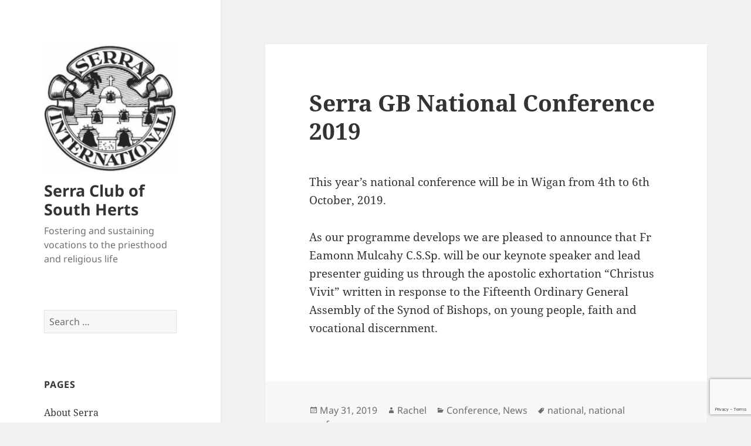

--- FILE ---
content_type: text/html; charset=utf-8
request_url: https://www.google.com/recaptcha/api2/anchor?ar=1&k=6LdalYIUAAAAAKPYGuYeMnBj6MhDXM-Rydi1-G2l&co=aHR0cHM6Ly93d3cuc2VycmFzb3V0aGhlcnRzLm9yZy51azo0NDM.&hl=en&v=PoyoqOPhxBO7pBk68S4YbpHZ&size=invisible&anchor-ms=20000&execute-ms=30000&cb=23mwulwzmrx2
body_size: 49729
content:
<!DOCTYPE HTML><html dir="ltr" lang="en"><head><meta http-equiv="Content-Type" content="text/html; charset=UTF-8">
<meta http-equiv="X-UA-Compatible" content="IE=edge">
<title>reCAPTCHA</title>
<style type="text/css">
/* cyrillic-ext */
@font-face {
  font-family: 'Roboto';
  font-style: normal;
  font-weight: 400;
  font-stretch: 100%;
  src: url(//fonts.gstatic.com/s/roboto/v48/KFO7CnqEu92Fr1ME7kSn66aGLdTylUAMa3GUBHMdazTgWw.woff2) format('woff2');
  unicode-range: U+0460-052F, U+1C80-1C8A, U+20B4, U+2DE0-2DFF, U+A640-A69F, U+FE2E-FE2F;
}
/* cyrillic */
@font-face {
  font-family: 'Roboto';
  font-style: normal;
  font-weight: 400;
  font-stretch: 100%;
  src: url(//fonts.gstatic.com/s/roboto/v48/KFO7CnqEu92Fr1ME7kSn66aGLdTylUAMa3iUBHMdazTgWw.woff2) format('woff2');
  unicode-range: U+0301, U+0400-045F, U+0490-0491, U+04B0-04B1, U+2116;
}
/* greek-ext */
@font-face {
  font-family: 'Roboto';
  font-style: normal;
  font-weight: 400;
  font-stretch: 100%;
  src: url(//fonts.gstatic.com/s/roboto/v48/KFO7CnqEu92Fr1ME7kSn66aGLdTylUAMa3CUBHMdazTgWw.woff2) format('woff2');
  unicode-range: U+1F00-1FFF;
}
/* greek */
@font-face {
  font-family: 'Roboto';
  font-style: normal;
  font-weight: 400;
  font-stretch: 100%;
  src: url(//fonts.gstatic.com/s/roboto/v48/KFO7CnqEu92Fr1ME7kSn66aGLdTylUAMa3-UBHMdazTgWw.woff2) format('woff2');
  unicode-range: U+0370-0377, U+037A-037F, U+0384-038A, U+038C, U+038E-03A1, U+03A3-03FF;
}
/* math */
@font-face {
  font-family: 'Roboto';
  font-style: normal;
  font-weight: 400;
  font-stretch: 100%;
  src: url(//fonts.gstatic.com/s/roboto/v48/KFO7CnqEu92Fr1ME7kSn66aGLdTylUAMawCUBHMdazTgWw.woff2) format('woff2');
  unicode-range: U+0302-0303, U+0305, U+0307-0308, U+0310, U+0312, U+0315, U+031A, U+0326-0327, U+032C, U+032F-0330, U+0332-0333, U+0338, U+033A, U+0346, U+034D, U+0391-03A1, U+03A3-03A9, U+03B1-03C9, U+03D1, U+03D5-03D6, U+03F0-03F1, U+03F4-03F5, U+2016-2017, U+2034-2038, U+203C, U+2040, U+2043, U+2047, U+2050, U+2057, U+205F, U+2070-2071, U+2074-208E, U+2090-209C, U+20D0-20DC, U+20E1, U+20E5-20EF, U+2100-2112, U+2114-2115, U+2117-2121, U+2123-214F, U+2190, U+2192, U+2194-21AE, U+21B0-21E5, U+21F1-21F2, U+21F4-2211, U+2213-2214, U+2216-22FF, U+2308-230B, U+2310, U+2319, U+231C-2321, U+2336-237A, U+237C, U+2395, U+239B-23B7, U+23D0, U+23DC-23E1, U+2474-2475, U+25AF, U+25B3, U+25B7, U+25BD, U+25C1, U+25CA, U+25CC, U+25FB, U+266D-266F, U+27C0-27FF, U+2900-2AFF, U+2B0E-2B11, U+2B30-2B4C, U+2BFE, U+3030, U+FF5B, U+FF5D, U+1D400-1D7FF, U+1EE00-1EEFF;
}
/* symbols */
@font-face {
  font-family: 'Roboto';
  font-style: normal;
  font-weight: 400;
  font-stretch: 100%;
  src: url(//fonts.gstatic.com/s/roboto/v48/KFO7CnqEu92Fr1ME7kSn66aGLdTylUAMaxKUBHMdazTgWw.woff2) format('woff2');
  unicode-range: U+0001-000C, U+000E-001F, U+007F-009F, U+20DD-20E0, U+20E2-20E4, U+2150-218F, U+2190, U+2192, U+2194-2199, U+21AF, U+21E6-21F0, U+21F3, U+2218-2219, U+2299, U+22C4-22C6, U+2300-243F, U+2440-244A, U+2460-24FF, U+25A0-27BF, U+2800-28FF, U+2921-2922, U+2981, U+29BF, U+29EB, U+2B00-2BFF, U+4DC0-4DFF, U+FFF9-FFFB, U+10140-1018E, U+10190-1019C, U+101A0, U+101D0-101FD, U+102E0-102FB, U+10E60-10E7E, U+1D2C0-1D2D3, U+1D2E0-1D37F, U+1F000-1F0FF, U+1F100-1F1AD, U+1F1E6-1F1FF, U+1F30D-1F30F, U+1F315, U+1F31C, U+1F31E, U+1F320-1F32C, U+1F336, U+1F378, U+1F37D, U+1F382, U+1F393-1F39F, U+1F3A7-1F3A8, U+1F3AC-1F3AF, U+1F3C2, U+1F3C4-1F3C6, U+1F3CA-1F3CE, U+1F3D4-1F3E0, U+1F3ED, U+1F3F1-1F3F3, U+1F3F5-1F3F7, U+1F408, U+1F415, U+1F41F, U+1F426, U+1F43F, U+1F441-1F442, U+1F444, U+1F446-1F449, U+1F44C-1F44E, U+1F453, U+1F46A, U+1F47D, U+1F4A3, U+1F4B0, U+1F4B3, U+1F4B9, U+1F4BB, U+1F4BF, U+1F4C8-1F4CB, U+1F4D6, U+1F4DA, U+1F4DF, U+1F4E3-1F4E6, U+1F4EA-1F4ED, U+1F4F7, U+1F4F9-1F4FB, U+1F4FD-1F4FE, U+1F503, U+1F507-1F50B, U+1F50D, U+1F512-1F513, U+1F53E-1F54A, U+1F54F-1F5FA, U+1F610, U+1F650-1F67F, U+1F687, U+1F68D, U+1F691, U+1F694, U+1F698, U+1F6AD, U+1F6B2, U+1F6B9-1F6BA, U+1F6BC, U+1F6C6-1F6CF, U+1F6D3-1F6D7, U+1F6E0-1F6EA, U+1F6F0-1F6F3, U+1F6F7-1F6FC, U+1F700-1F7FF, U+1F800-1F80B, U+1F810-1F847, U+1F850-1F859, U+1F860-1F887, U+1F890-1F8AD, U+1F8B0-1F8BB, U+1F8C0-1F8C1, U+1F900-1F90B, U+1F93B, U+1F946, U+1F984, U+1F996, U+1F9E9, U+1FA00-1FA6F, U+1FA70-1FA7C, U+1FA80-1FA89, U+1FA8F-1FAC6, U+1FACE-1FADC, U+1FADF-1FAE9, U+1FAF0-1FAF8, U+1FB00-1FBFF;
}
/* vietnamese */
@font-face {
  font-family: 'Roboto';
  font-style: normal;
  font-weight: 400;
  font-stretch: 100%;
  src: url(//fonts.gstatic.com/s/roboto/v48/KFO7CnqEu92Fr1ME7kSn66aGLdTylUAMa3OUBHMdazTgWw.woff2) format('woff2');
  unicode-range: U+0102-0103, U+0110-0111, U+0128-0129, U+0168-0169, U+01A0-01A1, U+01AF-01B0, U+0300-0301, U+0303-0304, U+0308-0309, U+0323, U+0329, U+1EA0-1EF9, U+20AB;
}
/* latin-ext */
@font-face {
  font-family: 'Roboto';
  font-style: normal;
  font-weight: 400;
  font-stretch: 100%;
  src: url(//fonts.gstatic.com/s/roboto/v48/KFO7CnqEu92Fr1ME7kSn66aGLdTylUAMa3KUBHMdazTgWw.woff2) format('woff2');
  unicode-range: U+0100-02BA, U+02BD-02C5, U+02C7-02CC, U+02CE-02D7, U+02DD-02FF, U+0304, U+0308, U+0329, U+1D00-1DBF, U+1E00-1E9F, U+1EF2-1EFF, U+2020, U+20A0-20AB, U+20AD-20C0, U+2113, U+2C60-2C7F, U+A720-A7FF;
}
/* latin */
@font-face {
  font-family: 'Roboto';
  font-style: normal;
  font-weight: 400;
  font-stretch: 100%;
  src: url(//fonts.gstatic.com/s/roboto/v48/KFO7CnqEu92Fr1ME7kSn66aGLdTylUAMa3yUBHMdazQ.woff2) format('woff2');
  unicode-range: U+0000-00FF, U+0131, U+0152-0153, U+02BB-02BC, U+02C6, U+02DA, U+02DC, U+0304, U+0308, U+0329, U+2000-206F, U+20AC, U+2122, U+2191, U+2193, U+2212, U+2215, U+FEFF, U+FFFD;
}
/* cyrillic-ext */
@font-face {
  font-family: 'Roboto';
  font-style: normal;
  font-weight: 500;
  font-stretch: 100%;
  src: url(//fonts.gstatic.com/s/roboto/v48/KFO7CnqEu92Fr1ME7kSn66aGLdTylUAMa3GUBHMdazTgWw.woff2) format('woff2');
  unicode-range: U+0460-052F, U+1C80-1C8A, U+20B4, U+2DE0-2DFF, U+A640-A69F, U+FE2E-FE2F;
}
/* cyrillic */
@font-face {
  font-family: 'Roboto';
  font-style: normal;
  font-weight: 500;
  font-stretch: 100%;
  src: url(//fonts.gstatic.com/s/roboto/v48/KFO7CnqEu92Fr1ME7kSn66aGLdTylUAMa3iUBHMdazTgWw.woff2) format('woff2');
  unicode-range: U+0301, U+0400-045F, U+0490-0491, U+04B0-04B1, U+2116;
}
/* greek-ext */
@font-face {
  font-family: 'Roboto';
  font-style: normal;
  font-weight: 500;
  font-stretch: 100%;
  src: url(//fonts.gstatic.com/s/roboto/v48/KFO7CnqEu92Fr1ME7kSn66aGLdTylUAMa3CUBHMdazTgWw.woff2) format('woff2');
  unicode-range: U+1F00-1FFF;
}
/* greek */
@font-face {
  font-family: 'Roboto';
  font-style: normal;
  font-weight: 500;
  font-stretch: 100%;
  src: url(//fonts.gstatic.com/s/roboto/v48/KFO7CnqEu92Fr1ME7kSn66aGLdTylUAMa3-UBHMdazTgWw.woff2) format('woff2');
  unicode-range: U+0370-0377, U+037A-037F, U+0384-038A, U+038C, U+038E-03A1, U+03A3-03FF;
}
/* math */
@font-face {
  font-family: 'Roboto';
  font-style: normal;
  font-weight: 500;
  font-stretch: 100%;
  src: url(//fonts.gstatic.com/s/roboto/v48/KFO7CnqEu92Fr1ME7kSn66aGLdTylUAMawCUBHMdazTgWw.woff2) format('woff2');
  unicode-range: U+0302-0303, U+0305, U+0307-0308, U+0310, U+0312, U+0315, U+031A, U+0326-0327, U+032C, U+032F-0330, U+0332-0333, U+0338, U+033A, U+0346, U+034D, U+0391-03A1, U+03A3-03A9, U+03B1-03C9, U+03D1, U+03D5-03D6, U+03F0-03F1, U+03F4-03F5, U+2016-2017, U+2034-2038, U+203C, U+2040, U+2043, U+2047, U+2050, U+2057, U+205F, U+2070-2071, U+2074-208E, U+2090-209C, U+20D0-20DC, U+20E1, U+20E5-20EF, U+2100-2112, U+2114-2115, U+2117-2121, U+2123-214F, U+2190, U+2192, U+2194-21AE, U+21B0-21E5, U+21F1-21F2, U+21F4-2211, U+2213-2214, U+2216-22FF, U+2308-230B, U+2310, U+2319, U+231C-2321, U+2336-237A, U+237C, U+2395, U+239B-23B7, U+23D0, U+23DC-23E1, U+2474-2475, U+25AF, U+25B3, U+25B7, U+25BD, U+25C1, U+25CA, U+25CC, U+25FB, U+266D-266F, U+27C0-27FF, U+2900-2AFF, U+2B0E-2B11, U+2B30-2B4C, U+2BFE, U+3030, U+FF5B, U+FF5D, U+1D400-1D7FF, U+1EE00-1EEFF;
}
/* symbols */
@font-face {
  font-family: 'Roboto';
  font-style: normal;
  font-weight: 500;
  font-stretch: 100%;
  src: url(//fonts.gstatic.com/s/roboto/v48/KFO7CnqEu92Fr1ME7kSn66aGLdTylUAMaxKUBHMdazTgWw.woff2) format('woff2');
  unicode-range: U+0001-000C, U+000E-001F, U+007F-009F, U+20DD-20E0, U+20E2-20E4, U+2150-218F, U+2190, U+2192, U+2194-2199, U+21AF, U+21E6-21F0, U+21F3, U+2218-2219, U+2299, U+22C4-22C6, U+2300-243F, U+2440-244A, U+2460-24FF, U+25A0-27BF, U+2800-28FF, U+2921-2922, U+2981, U+29BF, U+29EB, U+2B00-2BFF, U+4DC0-4DFF, U+FFF9-FFFB, U+10140-1018E, U+10190-1019C, U+101A0, U+101D0-101FD, U+102E0-102FB, U+10E60-10E7E, U+1D2C0-1D2D3, U+1D2E0-1D37F, U+1F000-1F0FF, U+1F100-1F1AD, U+1F1E6-1F1FF, U+1F30D-1F30F, U+1F315, U+1F31C, U+1F31E, U+1F320-1F32C, U+1F336, U+1F378, U+1F37D, U+1F382, U+1F393-1F39F, U+1F3A7-1F3A8, U+1F3AC-1F3AF, U+1F3C2, U+1F3C4-1F3C6, U+1F3CA-1F3CE, U+1F3D4-1F3E0, U+1F3ED, U+1F3F1-1F3F3, U+1F3F5-1F3F7, U+1F408, U+1F415, U+1F41F, U+1F426, U+1F43F, U+1F441-1F442, U+1F444, U+1F446-1F449, U+1F44C-1F44E, U+1F453, U+1F46A, U+1F47D, U+1F4A3, U+1F4B0, U+1F4B3, U+1F4B9, U+1F4BB, U+1F4BF, U+1F4C8-1F4CB, U+1F4D6, U+1F4DA, U+1F4DF, U+1F4E3-1F4E6, U+1F4EA-1F4ED, U+1F4F7, U+1F4F9-1F4FB, U+1F4FD-1F4FE, U+1F503, U+1F507-1F50B, U+1F50D, U+1F512-1F513, U+1F53E-1F54A, U+1F54F-1F5FA, U+1F610, U+1F650-1F67F, U+1F687, U+1F68D, U+1F691, U+1F694, U+1F698, U+1F6AD, U+1F6B2, U+1F6B9-1F6BA, U+1F6BC, U+1F6C6-1F6CF, U+1F6D3-1F6D7, U+1F6E0-1F6EA, U+1F6F0-1F6F3, U+1F6F7-1F6FC, U+1F700-1F7FF, U+1F800-1F80B, U+1F810-1F847, U+1F850-1F859, U+1F860-1F887, U+1F890-1F8AD, U+1F8B0-1F8BB, U+1F8C0-1F8C1, U+1F900-1F90B, U+1F93B, U+1F946, U+1F984, U+1F996, U+1F9E9, U+1FA00-1FA6F, U+1FA70-1FA7C, U+1FA80-1FA89, U+1FA8F-1FAC6, U+1FACE-1FADC, U+1FADF-1FAE9, U+1FAF0-1FAF8, U+1FB00-1FBFF;
}
/* vietnamese */
@font-face {
  font-family: 'Roboto';
  font-style: normal;
  font-weight: 500;
  font-stretch: 100%;
  src: url(//fonts.gstatic.com/s/roboto/v48/KFO7CnqEu92Fr1ME7kSn66aGLdTylUAMa3OUBHMdazTgWw.woff2) format('woff2');
  unicode-range: U+0102-0103, U+0110-0111, U+0128-0129, U+0168-0169, U+01A0-01A1, U+01AF-01B0, U+0300-0301, U+0303-0304, U+0308-0309, U+0323, U+0329, U+1EA0-1EF9, U+20AB;
}
/* latin-ext */
@font-face {
  font-family: 'Roboto';
  font-style: normal;
  font-weight: 500;
  font-stretch: 100%;
  src: url(//fonts.gstatic.com/s/roboto/v48/KFO7CnqEu92Fr1ME7kSn66aGLdTylUAMa3KUBHMdazTgWw.woff2) format('woff2');
  unicode-range: U+0100-02BA, U+02BD-02C5, U+02C7-02CC, U+02CE-02D7, U+02DD-02FF, U+0304, U+0308, U+0329, U+1D00-1DBF, U+1E00-1E9F, U+1EF2-1EFF, U+2020, U+20A0-20AB, U+20AD-20C0, U+2113, U+2C60-2C7F, U+A720-A7FF;
}
/* latin */
@font-face {
  font-family: 'Roboto';
  font-style: normal;
  font-weight: 500;
  font-stretch: 100%;
  src: url(//fonts.gstatic.com/s/roboto/v48/KFO7CnqEu92Fr1ME7kSn66aGLdTylUAMa3yUBHMdazQ.woff2) format('woff2');
  unicode-range: U+0000-00FF, U+0131, U+0152-0153, U+02BB-02BC, U+02C6, U+02DA, U+02DC, U+0304, U+0308, U+0329, U+2000-206F, U+20AC, U+2122, U+2191, U+2193, U+2212, U+2215, U+FEFF, U+FFFD;
}
/* cyrillic-ext */
@font-face {
  font-family: 'Roboto';
  font-style: normal;
  font-weight: 900;
  font-stretch: 100%;
  src: url(//fonts.gstatic.com/s/roboto/v48/KFO7CnqEu92Fr1ME7kSn66aGLdTylUAMa3GUBHMdazTgWw.woff2) format('woff2');
  unicode-range: U+0460-052F, U+1C80-1C8A, U+20B4, U+2DE0-2DFF, U+A640-A69F, U+FE2E-FE2F;
}
/* cyrillic */
@font-face {
  font-family: 'Roboto';
  font-style: normal;
  font-weight: 900;
  font-stretch: 100%;
  src: url(//fonts.gstatic.com/s/roboto/v48/KFO7CnqEu92Fr1ME7kSn66aGLdTylUAMa3iUBHMdazTgWw.woff2) format('woff2');
  unicode-range: U+0301, U+0400-045F, U+0490-0491, U+04B0-04B1, U+2116;
}
/* greek-ext */
@font-face {
  font-family: 'Roboto';
  font-style: normal;
  font-weight: 900;
  font-stretch: 100%;
  src: url(//fonts.gstatic.com/s/roboto/v48/KFO7CnqEu92Fr1ME7kSn66aGLdTylUAMa3CUBHMdazTgWw.woff2) format('woff2');
  unicode-range: U+1F00-1FFF;
}
/* greek */
@font-face {
  font-family: 'Roboto';
  font-style: normal;
  font-weight: 900;
  font-stretch: 100%;
  src: url(//fonts.gstatic.com/s/roboto/v48/KFO7CnqEu92Fr1ME7kSn66aGLdTylUAMa3-UBHMdazTgWw.woff2) format('woff2');
  unicode-range: U+0370-0377, U+037A-037F, U+0384-038A, U+038C, U+038E-03A1, U+03A3-03FF;
}
/* math */
@font-face {
  font-family: 'Roboto';
  font-style: normal;
  font-weight: 900;
  font-stretch: 100%;
  src: url(//fonts.gstatic.com/s/roboto/v48/KFO7CnqEu92Fr1ME7kSn66aGLdTylUAMawCUBHMdazTgWw.woff2) format('woff2');
  unicode-range: U+0302-0303, U+0305, U+0307-0308, U+0310, U+0312, U+0315, U+031A, U+0326-0327, U+032C, U+032F-0330, U+0332-0333, U+0338, U+033A, U+0346, U+034D, U+0391-03A1, U+03A3-03A9, U+03B1-03C9, U+03D1, U+03D5-03D6, U+03F0-03F1, U+03F4-03F5, U+2016-2017, U+2034-2038, U+203C, U+2040, U+2043, U+2047, U+2050, U+2057, U+205F, U+2070-2071, U+2074-208E, U+2090-209C, U+20D0-20DC, U+20E1, U+20E5-20EF, U+2100-2112, U+2114-2115, U+2117-2121, U+2123-214F, U+2190, U+2192, U+2194-21AE, U+21B0-21E5, U+21F1-21F2, U+21F4-2211, U+2213-2214, U+2216-22FF, U+2308-230B, U+2310, U+2319, U+231C-2321, U+2336-237A, U+237C, U+2395, U+239B-23B7, U+23D0, U+23DC-23E1, U+2474-2475, U+25AF, U+25B3, U+25B7, U+25BD, U+25C1, U+25CA, U+25CC, U+25FB, U+266D-266F, U+27C0-27FF, U+2900-2AFF, U+2B0E-2B11, U+2B30-2B4C, U+2BFE, U+3030, U+FF5B, U+FF5D, U+1D400-1D7FF, U+1EE00-1EEFF;
}
/* symbols */
@font-face {
  font-family: 'Roboto';
  font-style: normal;
  font-weight: 900;
  font-stretch: 100%;
  src: url(//fonts.gstatic.com/s/roboto/v48/KFO7CnqEu92Fr1ME7kSn66aGLdTylUAMaxKUBHMdazTgWw.woff2) format('woff2');
  unicode-range: U+0001-000C, U+000E-001F, U+007F-009F, U+20DD-20E0, U+20E2-20E4, U+2150-218F, U+2190, U+2192, U+2194-2199, U+21AF, U+21E6-21F0, U+21F3, U+2218-2219, U+2299, U+22C4-22C6, U+2300-243F, U+2440-244A, U+2460-24FF, U+25A0-27BF, U+2800-28FF, U+2921-2922, U+2981, U+29BF, U+29EB, U+2B00-2BFF, U+4DC0-4DFF, U+FFF9-FFFB, U+10140-1018E, U+10190-1019C, U+101A0, U+101D0-101FD, U+102E0-102FB, U+10E60-10E7E, U+1D2C0-1D2D3, U+1D2E0-1D37F, U+1F000-1F0FF, U+1F100-1F1AD, U+1F1E6-1F1FF, U+1F30D-1F30F, U+1F315, U+1F31C, U+1F31E, U+1F320-1F32C, U+1F336, U+1F378, U+1F37D, U+1F382, U+1F393-1F39F, U+1F3A7-1F3A8, U+1F3AC-1F3AF, U+1F3C2, U+1F3C4-1F3C6, U+1F3CA-1F3CE, U+1F3D4-1F3E0, U+1F3ED, U+1F3F1-1F3F3, U+1F3F5-1F3F7, U+1F408, U+1F415, U+1F41F, U+1F426, U+1F43F, U+1F441-1F442, U+1F444, U+1F446-1F449, U+1F44C-1F44E, U+1F453, U+1F46A, U+1F47D, U+1F4A3, U+1F4B0, U+1F4B3, U+1F4B9, U+1F4BB, U+1F4BF, U+1F4C8-1F4CB, U+1F4D6, U+1F4DA, U+1F4DF, U+1F4E3-1F4E6, U+1F4EA-1F4ED, U+1F4F7, U+1F4F9-1F4FB, U+1F4FD-1F4FE, U+1F503, U+1F507-1F50B, U+1F50D, U+1F512-1F513, U+1F53E-1F54A, U+1F54F-1F5FA, U+1F610, U+1F650-1F67F, U+1F687, U+1F68D, U+1F691, U+1F694, U+1F698, U+1F6AD, U+1F6B2, U+1F6B9-1F6BA, U+1F6BC, U+1F6C6-1F6CF, U+1F6D3-1F6D7, U+1F6E0-1F6EA, U+1F6F0-1F6F3, U+1F6F7-1F6FC, U+1F700-1F7FF, U+1F800-1F80B, U+1F810-1F847, U+1F850-1F859, U+1F860-1F887, U+1F890-1F8AD, U+1F8B0-1F8BB, U+1F8C0-1F8C1, U+1F900-1F90B, U+1F93B, U+1F946, U+1F984, U+1F996, U+1F9E9, U+1FA00-1FA6F, U+1FA70-1FA7C, U+1FA80-1FA89, U+1FA8F-1FAC6, U+1FACE-1FADC, U+1FADF-1FAE9, U+1FAF0-1FAF8, U+1FB00-1FBFF;
}
/* vietnamese */
@font-face {
  font-family: 'Roboto';
  font-style: normal;
  font-weight: 900;
  font-stretch: 100%;
  src: url(//fonts.gstatic.com/s/roboto/v48/KFO7CnqEu92Fr1ME7kSn66aGLdTylUAMa3OUBHMdazTgWw.woff2) format('woff2');
  unicode-range: U+0102-0103, U+0110-0111, U+0128-0129, U+0168-0169, U+01A0-01A1, U+01AF-01B0, U+0300-0301, U+0303-0304, U+0308-0309, U+0323, U+0329, U+1EA0-1EF9, U+20AB;
}
/* latin-ext */
@font-face {
  font-family: 'Roboto';
  font-style: normal;
  font-weight: 900;
  font-stretch: 100%;
  src: url(//fonts.gstatic.com/s/roboto/v48/KFO7CnqEu92Fr1ME7kSn66aGLdTylUAMa3KUBHMdazTgWw.woff2) format('woff2');
  unicode-range: U+0100-02BA, U+02BD-02C5, U+02C7-02CC, U+02CE-02D7, U+02DD-02FF, U+0304, U+0308, U+0329, U+1D00-1DBF, U+1E00-1E9F, U+1EF2-1EFF, U+2020, U+20A0-20AB, U+20AD-20C0, U+2113, U+2C60-2C7F, U+A720-A7FF;
}
/* latin */
@font-face {
  font-family: 'Roboto';
  font-style: normal;
  font-weight: 900;
  font-stretch: 100%;
  src: url(//fonts.gstatic.com/s/roboto/v48/KFO7CnqEu92Fr1ME7kSn66aGLdTylUAMa3yUBHMdazQ.woff2) format('woff2');
  unicode-range: U+0000-00FF, U+0131, U+0152-0153, U+02BB-02BC, U+02C6, U+02DA, U+02DC, U+0304, U+0308, U+0329, U+2000-206F, U+20AC, U+2122, U+2191, U+2193, U+2212, U+2215, U+FEFF, U+FFFD;
}

</style>
<link rel="stylesheet" type="text/css" href="https://www.gstatic.com/recaptcha/releases/PoyoqOPhxBO7pBk68S4YbpHZ/styles__ltr.css">
<script nonce="3Jc6IxqHUJoSg0h84vmpew" type="text/javascript">window['__recaptcha_api'] = 'https://www.google.com/recaptcha/api2/';</script>
<script type="text/javascript" src="https://www.gstatic.com/recaptcha/releases/PoyoqOPhxBO7pBk68S4YbpHZ/recaptcha__en.js" nonce="3Jc6IxqHUJoSg0h84vmpew">
      
    </script></head>
<body><div id="rc-anchor-alert" class="rc-anchor-alert"></div>
<input type="hidden" id="recaptcha-token" value="[base64]">
<script type="text/javascript" nonce="3Jc6IxqHUJoSg0h84vmpew">
      recaptcha.anchor.Main.init("[\x22ainput\x22,[\x22bgdata\x22,\x22\x22,\[base64]/[base64]/[base64]/[base64]/cjw8ejpyPj4+eil9Y2F0Y2gobCl7dGhyb3cgbDt9fSxIPWZ1bmN0aW9uKHcsdCx6KXtpZih3PT0xOTR8fHc9PTIwOCl0LnZbd10/dC52W3ddLmNvbmNhdCh6KTp0LnZbd109b2Yoeix0KTtlbHNle2lmKHQuYkImJnchPTMxNylyZXR1cm47dz09NjZ8fHc9PTEyMnx8dz09NDcwfHx3PT00NHx8dz09NDE2fHx3PT0zOTd8fHc9PTQyMXx8dz09Njh8fHc9PTcwfHx3PT0xODQ/[base64]/[base64]/[base64]/bmV3IGRbVl0oSlswXSk6cD09Mj9uZXcgZFtWXShKWzBdLEpbMV0pOnA9PTM/bmV3IGRbVl0oSlswXSxKWzFdLEpbMl0pOnA9PTQ/[base64]/[base64]/[base64]/[base64]\x22,\[base64]\\u003d\x22,\[base64]/w7tZw4pKOCUTw4zDiMKoS8OAXMK7woJpwrnDmlvDksKuFjbDpwzCkMO+w6VhDSrDg0NhwrQRw6UWNFzDosOWw6J/IlDCnsK/QArDjFwYwprCuiLCp33DpAsowoLDkwvDrCJXEGhgw6bCjC/CqcK5aQNSeMOVDVLCt8O/w6XDmwzCncKmZnlPw6JywolLXSLCjjHDncOtw4Q7w6bCrDvDgAhDwpfDgwlLPngwwowFworDoMORw5M2w5dKW8OMenQYPQJ6aGnCu8KTw5APwoIfw7TDhsOnFMK6b8KeM3XCu2HDkMOlfw0zE3xew5hEBW7DrcKMQ8K/[base64]/CkVrDhMOXwrtwBcKvL1zCtCfDvsO7w5jDmsKwZyfCh8KyFT3CrnsZRMOAwqfDs8KRw5o/A1dbVXfCtsKMw6wSQsOzEmnDtsKrV1LCscO5w4FmVsKJJsKsY8KOEcKRwrRPwrDCkB4Lwpt7w6vDkTBuwrzCvm4NwrrDokFQFsOfwrx6w6HDnlzCnF8fwpjCo8O/[base64]/Cs8K7w73DrsO+WcOIM8Oxwp5Bw6k2bQrDqMKtwo3ChiM+YXjCkMOcTcKkw4Vvwr/[base64]/w4zCuWBPw5bCv05CwqIkEm7CpUY3w7fCi8O1w5McOnfCuE7DgcKmTMKKwoDDjEQPYMKGwoHDh8KDFkAZwr7ClcOWY8OlwqTCiSLClw0SesKOwoPDvsOXZMKwwpVdw7EDCkXCq8O2ZDNUKyjCu2zDpsOYw7/[base64]/DmH43DsKeFhnCg3vCux0FworDh8OkBSJxw7HDv2LClcO7BcK9w6JMwoMTw54oUMO8DsK7w47DqsKPPxZbw73DrsKww5A8W8O/[base64]/[base64]/[base64]/[base64]/CtWlewrPDvRQkw4bDnkw+GMKyfsKPLcKzwrlTwqvDnsOSPXnDlB/DsjDClWDDlkLDh27CtAfCqcKYEcKMJcKCFcKBR0DChn9Jw6/CoWQuZUgfNQTDjm3CsT/DscKQUx9zwrlzw6lOw5jDpsKHfUAJw7rCnMKcwrrCjsK/w6/DkcOlUQPCnzVUOMOKw4jDgk0jwohzU0rCkyFow5jCkcKpZBDCh8KsZMOfw7rDpBcPbsKcwr7CpGRpNMOawpc5w4RVw4rDggTDsGAUE8Oaw64vw6AlwrUhYMO3SBPDmcK7w7o5a8KDX8KmJW/DnsKDAz8mw4Uxw4rCmsKDWC3Cs8OsQsO0YMK4Y8OsZ8K8OMOawrbCnAtZwrZ7eMOrasKGw4Baw7dSdMKgXMKsXsOUCMKiw4cpP0XCm1XCtcOBwoXDrcONScO9w7jDjcKvw5x+D8KZJ8Ojw4sOwptqw5FUwqIjwovDhsOIwoLDmGNvHcKSGMKgw5oTwofCqMKhw6E/cQtkw4jDqW1YBUDComYXHsKcw4BhwpDCiSd+wqDDvnXDmMOSwonDuMOGw5PCosOrwpFKRcKVeyDCr8KTPsK3YcKJwpEGw5TCg0EMwq/Dk1t2w4XDllFbZijDsGzCtMOLwojDuMOsw5YEOjxww4rCosKzOsKKw5ldworCr8Otw7jDqsKQNsO4w7vCn0k6w7VXdSUEw44scMO/[base64]/[base64]/DpMK7wqwAYMOkw4Y+cMOawqPCgMKLwoAeXcK8wrEtwqjCtTTCv8OBwr9PRsKpe31Ewq/CgcK6X8KIYURbSsOEw45ZWcKVZsKtw4cbKiA0QcOmAMK5wrRlUsOdRsOpw5Z4w6rDgQjDmMOmw5bCkmLDmsOHN2/[base64]/[base64]/CucOUw5PCr2w1wotbwpfCtjDDvcOpwpNawpFzA1rCkwHCvsKxw5ATw7DCssKswqbCrMKlBhk4wprDjkJKPmXCi8KFCcOkEsKTwr1+asKRCMK3wqsmGV5lHitywqLDmnrCt1AYEMOjSmjDlsKGCGXCgsKUNcOmw615Ik/DmR9cVSjDsUtRwo9WwrvCuW4Qw6QwIMKtcgwvOcOnwpEUwpVsbQF9O8Oxw5YuXcKyesK/[base64]/Dr8OfGTlNwofCucKNV8KUwpQLXE94w4Z2wrDDiSgfwojCgg9mdCfCqHfChj3DosKyBsOuw4UxdjvCqSDDvB7CnwDDqEN8woBPwr1Hw73CjCfDsh/Cm8O5R1bDiHXDu8KYEMKYJCdpDCTDp3QywpfCmMKXw6XCtsOCwoPDqR/CoEHDlVTDhzvDn8K9d8Kdwo4YwpFmbkRmworCk0djw4I1InJ/w4JJK8K0ECzCj39Ww6cEQMK8D8KOw6MZw4bCpcOcJcOWJ8OaXkk4w5bDm8KFcXtIUcKwwokwwqnDgzTDtFnDlcKSwogcWD4OQVYVwpBSw6YgwrVswqdQbkQcHzfCpV5sw5llwpVswqPCncOFw43CojLCpcKfSyfCmRXCgcKxwr1owpAweB/Cg8O/OBpgQ2xjERnDiX83w5nDh8OkZMOBU8KBHHsRw7t4wofDhcKKw6p6LsKSw4lUP8O4wowSw5VTfSkDw73Dk8OJwq/ChcO9TsOTw6hOwqzDnsOrw6w+wqc3wrHDt34UcBTDrMKAQMKDw6tcV8OPesKuZj/DqsObLmkKwpjCjcKLTcO5FSHDrxrCt8KjVcKSNMOwc8OUwr4Iw7XDj21Ww5Q/SsOmw7bCgcOoUCIyw4zCosOPK8KLf2IUwppgUsOrwotVBMKtb8Ofwq43wrnCskUVfsKQMsKKaUPDqMORBsONw6jCsh0XK3BHGkwDKDYfw5rDvwx5TcOpw4XDksOIw5TDp8OgZcO6wqHDksOtw4bCrFFLX8OCRDfDocO6w5A/[base64]/EUd/wpPDocOvZ2nDuzoqQi3Cvkd5HMK7B8KYwpNzT3w1w709w5jDnifDs8K/w7N8amnCn8KycC7DnhoIw4crNyZWVT9fwrXDm8ODw7LChcKLw6zDsFrCmgBrG8O/w4NGS8KSKULCjHk3wq3CnMKQwp/DvsKRwq/DhQLCtFzDksOewrF0wqTCnMOTD0Z0f8Odw6LDlkPCijDDkAbDrMKGFTodKWldH30Aw4pSw55rwo/DmMKTwqdfwoHDnmzDkCTDqjIyWMKECigMHsKKOMOuwqjDlsKYLmt2w4HCusKMw4lPwrTDoMKGcnbDpsKeYB/DmjkxwrsDW8KPY1RswqUuwosuwqnDshXCpyYrw4DDssKRw4oMesOtworDhMK6woPDv0XCjwdNFzPChMO8QCkRwr8fwr8Dw7bCtitZZcKyUERCfFnDvMOWwoPDkE0TwqIoIBsqPgQ8w5AJBW8ww7J7wqsfV1hpwo3DsMKawq/CiMKHwoNHBsOOwp7Dh8KREjLCqVLCvMOhQcOBdcOKw6vDg8K1WQVbNlHCkQgIOcOITMK3ZE4mWGs/wrhQwp3ClcKwSWYqDcK5wrfDgcOICsOCwobDnsKnRkbDlG1pw5IWL1Rvw75cw5fDjcKNL8KwdQ0Je8OEwps0IQRcW3jCksO2w6UjwpPDlhrCm1IrcHl8w5tjwq7Dq8KgwqI9wpfCqB/CrsO6LsK7w7XDmMKvZxnDvjzDusOuw6kLUQ0Aw7EnwqBpw73CinjDtykqKcOEKBFQwrbCmhXCtcOBEMKKDsOdMcK6w5rCqcKRwqRnFxUrw4PDqMKyw5DDkMKkw6wpQ8KeE8Oxw7VhwqXDtWLCscOZw6/CrEfCqnl+MBXDncKBw5RJw6bDjF/CksO7UsKlM8KAw4LDgcOiw4B7wrLCpmvCksOow5vDkUHDgsOWd8OFS8O1MzTDt8KZcsKxZV9wwoYdw5nDoG7CjsO9w7Jzw6E7Uzdcw5nDiMOOwr3DqMOPwpfDvMK/w4wCw5tSZMKxE8OAw7vCjMOkw6PDnMKaw5QVw5jDoXRIf0sDZsOEw4EEw5/CtF7DmArDgMOkworDgTjCj8Orwr1cw6DDsG7Dgj04w6JxM8KmfcK5O1PDtsKOwqcPKcKhVA06bMKUwrxUw7nCr1LDlsOkw5YEJFciw4UaFWxQw4BOfcO9fHfDqsKFUkHCh8K/PsK3IDvCul/[base64]/[base64]/CksKSw4xqHcOiTsKfNMKnDQbDtMKOR8O/AcO4fsK8wq/DqcK4QAlTw4jCicKAKxLCssOaMcO9IMKxwphDwoZ9X8Kiw5bDg8OCS8OZJC/CsmnCu8OvwrUvw4V+w790w53CmELDqU3CrQ/[base64]/GxERAC54wrzDksKMKUfCj1JLOcOnN8OXw7LCq8KoOsO/X8KRwq7DmsObw4XDv8OLJT5Zw4YRwpQ8NsOKWcOtYsOUw7VNGsKqJQ3CiA7DhcO9wqFXSlLComPDsMKmS8KZTMOqD8K7w61dJ8Owdx4iGAzCrjjCgcKYw6lETX3ChGI0ZjhFDhcbf8K9wr/DqsOfTsK2cksvNEDCqsOsbcO+AsKBw6UqWcOrwopaFcK/w4QLMxotFl0sT0gRYMOENXHCkU/CvAUPwr1Mwp7Ci8OqK0wow6p5ZcK1woHDlMKzw53Ct8O1w53Du8OOBsO1woc2wpbCqEjDoMK8YsOYecOLXR/Dv2lew7wOWsOGwrTDumVFwrhcbMOuFhTDn8OHw4UJwo3Cr3ciw4bCulxiw6rDsDwtwq0uw718CFHCjcO8DMOEw6IOwp3CnsKMw7vDm2vDosKTQsOaw7LCjsK6RsOjwrTCh2/DhcKMPlPDvlgiWsO4wr7CicK8LB5Vw49FwrUCAn89YMOVwobDmcKbwpnCmm7CpcO8w7x1PjDCgsK3b8KMwpjChwcfwqbDlcOJwoQtAsO6woVLQcKaOzzDusO9IgHDoUHClCrCjh/DisOZwpUWwrPDsXB1EDl9w7fDsUrCkzp9O18wNMOMesKERFjDoMO5E0cUXT/[base64]/[base64]/DtUnDpcKSLFEqw7jDsQLDn8KFwrwUc8KSw6zCrVcTVsKiOG/[base64]/CrsOHSjlHTMOhw5ITG8OgwqvCnUvDjVNPwqJPPkZ7w6sCWWLDimPCtDPDuMOAw6TCmnEOK0TCpyQ0w5fChsKqbXwII03DqzUweMKywojCrxvCtyXCtcOzw63Dvw/Ckx7Cv8OGwpzCosKyR8Khw7hucEtdbUnCsgPCsmRDwpDDl8OuaxNkTMOWwpHCiBnCsi91wo/[base64]/aUkQISbDqkTDoMK3wqA3w7URwqrDt2RRDl7Cp35yEMOmF2FqesK0GcOQwrjCh8OJw7fDlXUIccOKwqjDjcK0YhXChSAJw5HCpsOLRMKqB3Nkw5TDqCRhUgQpw6YMwq0BNsOoBsKFBTLDosKpVkXDocOGKEvDncO0NCVoFisEJsKNwppQGndvwrplBBnCrnMuKwR/UmIyTRbDtcOwwovCr8OHV8OTK0PCuB/[base64]/[base64]/CuXHChMO7A8KFw4cvNTbDqMOMwqdZEBbDjcKKwrrDkSTCgMOFw4vDgsOHbnt1TcKkLADCrcOcwqYeKMKXw5dLwq4Hw4HCtcOACmrCuMKCSgk+QMOfw4B0YhdBQFvCl3PDtlgtwrhfwpZ0AQY3BsOYwqpnM2nCv1LDm0A6wpJgQRPDisO1Ok/CuMKLfFfCmcKSwqFSVUJ9YTwPIxfCk8Oyw6/[base64]/DvlxFX8OhwrrCvMOWQAUcwoEnwo/DoC/[base64]/Cl1p8w5VKw63Cuz4FSsO0Fhtzwqg9T8OfwrbCk2zDjUTDoh/DmcOpwovDgsOEe8OUf1ldw799eVBHbcO4bnnCi8KpLsO8w6UxF3rDkxICSQTCgsKUw4odEcKzRA1Mw4kEwpcTwqBEw5fCvU/Ck8KFCRI0acOxdsOcfcKFIWZHwr7Cj1AUwow4XlHCmsO7wpUeQG1Tw68jwo/CrsKZJ8KyLgQYRE3CtsK1S8OHbMOjNFVdBwrDhcKIQcO1woHDtXLDpHlXICrDqz0XQ2Ezw4HDsDLDrhjDi3nCisOsw5HDuMOhAcOiCcKswoouYypDWMODwonCicKMYsOFfUxWIMO+w6Vnw43CsXobwoPCqMO2wro2w6gjw5HDrnXDmWDDsh/CnsK/acOVXDpgw5LDhUbDmj8SeH3DhjzDssOqwozDh8O9Zzl5wqjDuMOqd2/CqcKgw69ZwooRYMKNM8KKPcKAwqB4esOXwqNbw6TDhGNzAiFrFsK+w45FMcOPeDkjEFUlScOzV8OWwocnw5B2wqBuYMOdFsKMCMOiU2TCrQxCw65gw7TCvMK2ZwhPesKLwr0tb33Dim/CuATDtyVaJDfDryFuf8OhGsKleUXCk8Kiwo/Cn0/CpcOiw7xEazVMwpd1w7/CpTF+w6LDlH0AfifDp8KzLDsaw5tawr8+w5rCjwpNwoPDkMKjBwsaAlBLw7oHwqfDoAAsT8OKeQgSw47DucOjZsOTN1/ChMOKB8KcwrzDhcOFFTVoeE40w7XCrwwVwpHCrMOowr/CgsORExHDt3N8Am8aw4rDjcKYcT1kwrDClcKiZUtZTcKqNilkw7guwqRTFMObw6Bxwp7CgRnCm8OxPMOLCwUxJEYNV8O2w68rY8OOwpQ7w4AAS0UZwp3DjT9mwo/CtHXCosKgQMK3wpdxPsK8WMORBcOPw6zChmZqwpbCocOow6kIw5/Dl8OlwpTCqlrCqsOqw6ogaSvDhMONXyBNJ8K/[base64]/DiyXDkMO5DsKPdER9w7Vxw5kyFEEcwqp3w7LCjBocw6t0RMOMwrXDrcOywr5rR8OQEj0LwqRyBsOPw4zDkQnDpU0iLyUXwqVhwp/Do8K5w5XDj8KQwqfDisKVZsK2wozDulQ2BMK+d8K/woFSw4DDjMOyXHfCtsOKaTHDqcOjWsOEVihTw6fDkQjDplHCgMKbw5/DrMOmQFZhfcOfw7B4HWx8wq7DgQA7TMK/w4DCuMKoO0vDljx4ZSDCnATDnsKCwo7CsxnDlMKPw7HDrU7CjibDtFosRcOaMWI4FGLDjDl4anAfwr3CtsO0F1JPdTnCpMOrwo8wBwQ1cDzCnsO7wqvDqcKvw5TCjgnCosOPw4PDilF4woDDhMK+wpXCrsK+YX3DiMOEwp9uw70fwqPDm8Oiw6x2w6ltAjZHDcOkRC/DojzCv8OCVsOtO8Kcw7zDocOIFMOHw5NEOsOUFHvCrS8zw70qQcK7X8KrdUEWw4EKaMOqOTPDrMKTDUnDvcKhNsOXbUDCulpuRy/[base64]/[base64]/Dm8Oaw7wdwo8Kwot2dTgdZsOtwoVlLcOfw4LCvMOZw5hne8O+MRQKwoUcQsK+wqrDoxE3w5XDhDwPwqc2w6/[base64]/[base64]/DhXtLZMKew7zCjF8RwphKY8KIw7Nbfwh5J0RIZsKyPmZvHsKqwpZRHihrw4V2w7HDm8KCfMKpw4jDsRPChcK+TcK9w7UMdcKNw4BgwowBYMOBQ8OYUDzCl2nDknnCvsKVfMOyw7xYZsKRw58eTMOBCcO4ax/DusODLD/Chw3Dj8KRQCbCgRFLwqUYw5DCssOeJgzDkcKpw6lcw5zCsV3DsCLCgcKOKS8wUcO9TsOrwq7DgMKtX8OyahpCLgcqwo7CgWzCr8OlwpbDscOZeMKmFSTCth1lwp7Ch8OFwqXDosK0HnDCvnMywozCi8Kxw7pqXBjChgJ0w6x4wqDDkyZ8YcOfTgnDrsK/wq1VTiV1Q8KSwpYQw7HCicOSwrciwoTDinFow5p6O8KoUsO2wrcVw4jDoMKDwoTCsmtMO1LDoV5sK8OXw7bDon4oKMO4SsKpwqPCmUV9EBzCjMKZHiTCnRwRKcOew6HCgcKERWPDiE/[base64]/wofDnMKAM8KXw6d8wqcXw6/DuS3Du0RnbgI0bcOtwqALMcOLw5rCssKow5EgVQlBwpLDgyXCtcOgc1xkHVTCpTXDlCARYE4rwqPDgmlSXMOXRcKXChbCl8OMw5jDijvDk8O8LmbDh8K4wqNCw7wyeT1edHPDscOpP8OdbGt5JsOiw7lrwp/DuWjDq0k+w5TClsOCGsKNP33DiAt+w6kBwoHCncKBD2HDvCUkKMOHwqTCrcOoYsOxw7HClkzDrBNLUsKKcjlgXcKWQMKxwpAYw7IywrLCmcK7w5bChmsaw67Ct35EQMOEwoo2UMKiEmYHTsOKw7jDp8Ovw5XCn1LCoMKywpvDm0DDvl3DgjTDvcKRLGnDizLCnw/DkwFPw654wpVkwoLCix8zwoPCr1lWw7vDoQ3CsEjChwPDscKkw5oTw4DDgMKHUDzCkXLCmzNAAl7DiMOhwrTCosOQOsKHw6o1wqfCmiYLw53CkkFxWsKUw7/CpsKsNcKwwrwKw5/DoMOLdcOGwoDCphvDhMOII1YdEk9jwp3CmwvCocOtwptYw6jCosKZwpHCgcKqw7MbLAwEwrIxw6FrXUBXHMKOAAvChj1OCcOGwoAqwrdmwqvCtS7CiMKQBkDDp8KtwrZCw48KHMKrwrzCtykuO8KewqwYZFfChFVtw7/DkmDCk8K/GcOUEsKYJ8Kdw7E8woPDoMOMF8OewonCusOCV3Uuwr0nwrzCm8OQbMO2wrlFw4vDm8KSwpE/[base64]/w63DujbCosO2woPDjsK0JBoWw7ddw4dPcMOuajbDk8KsWBrDrcOPB1jCnRTDiMKgBcO4RFEVwrLCmmE2w7oqwrwcw4/ClDfDnsKWNsK6w5pWaAQON8OtacKpLETCjGJvw4M/[base64]/Cq3UQRXgtG3klw4ckDl5OD8OZIBM2SGPClsKRDsKQwpLDvMKCw5fDji8JGcKswobDtT1FN8OUw7JQOUnCihpYTF04w5XDkMO0wq/DsXLDrHxfKMOFfFoWw5/[base64]/[base64]/w4APGcOyZsKjw7TDq8KyAHJcw5HChXsbWGZXdsKdUxV0wr3Do3jCnjNhU8KER8KxdR7CskvDl8OCw7zCiMOhw7wCPV7DkDtmwoF4dBQMG8Kmbl1IJk7CixRvVxJeEU5LYGQ8aT/CqBQmW8KNw4QJw5rCl8O8U8Olw5gGw51hfXLDjcOXwpFlMzfCkggxwpXDj8KJLcOswqp6UMKswoTDvsOww57Duj3ClMKew4VddCHDgcKodsKGK8K7YxdnawZALRrCu8Kfw4bCqAzCtcKqwoZ1HcONwrRZG8KZe8OqF8O3DnzDoi7DrMKcGE/DhMK0TgwRSsK6IxZDTcO1Hz7DkMKsw4cMw6PCm8K0wrhuwpcjwojDvFbDjGfCrsOZFcKEMDzCu8K6CEPCrcKRKMOEw6s/wqNFeXZHw6ssJg7Dn8K/w5XDg05Gwq9AScKTPMOYFsKewokmG1xpw43DrMKNGsKOwqHCosOCJWNtZMKCw5fDo8KMw73CuMK5EgLCq8KHw7/Cs2HDkAXDpw0xfy3DnsOOwqQLLsOlw7gcFcOnSsKIw4dlSlXCqy/CuGbDk07Du8OZNQnDpyIJw5zDoCjCk8OTA2xhw5rCssOCw6YnwrYoEXR1UTxyLsOMw6pDw7Yzw5nDhihRw7E8w7B7wqwSwpTClsKRJsODF1wbHcKPwrp2KMKAw4XCh8KEw71+O8OFw5N6NwFBDsOCN2LDt8KRw7NJw4pQwoHDgcOlRMOdS3XDu8K+wrAiB8K/UShFMMKraDVUFE9JW8KZSHbDgxvCoSUoKXjCkDUpwr54w5Nww5jCgsKDwpfCjcKcOsKUEGfDmmvDkiB3FMKgSsO4fiszwrHDowoGIMKLw4s7wqMgwrZvwrcKw5vDmcOZVsKDeMOQSD03woRnw503w5TDhnx/RH3DrAU6NFxZwqJsdB1zwpMlX17DgMKPSFk8PWJtw6fChy1YdMO5w4Agw6HCm8O9Owlvw43DtjlWw7UgR1vClFd0AsOAw4xyw7vCssOUXMOdEzzCuE5/wqjCgsK4Y0NFw5DChnMCw6fCk0XDmcKhwqIKAMOUwq4bcsOkKj/DlR92w4FQwqYdwoLCphTDsMKgP3DDhDXDpSXDoC/CjmpbwqU1c33CjUTCnn4hKcKGw6nDmcKNI1/DvWxQw4PDiMKjwo9zK37DlMKxWcOKDMOiwq55MBzCscKLTBvDqsKDKX5tasO5w7XCqhTCqcKNw7/DigHClUcLwpPDosOJR8KCw4DDucKow4nDpxjDi1MvL8OvKmnClWjDjUYvPcK0KBoCw7N1NDRsJcOfwpPCgsK6ZMKyw5bDs1wDwqEiwqzCkRzDs8OYwpxpw5LCuBnDlQvDvn9eQsK/[base64]/WsKDLzDCqUDCnn9eTjkPw5DCp8O5wpbCniHDn8OgwpdsBcKew6fCmGDCtMKXc8Kpw4UBMMKxwprDkXbDvjLCusKywojCgTvDsMKaX8Ohw6XCozM0AsKswr1wasOjXyxyUMK3w7MzwopKw7vDtkYFwpnDrGVFbn8+IsK1XxEfCUPDkFxKDEx5EhI9fxDDmjTCqC/[base64]/[base64]/DrsOmw5kYwrpzw5LDi3Egw5NFw5ZfZsKqworDqsOmMMK7wpDCiBzCmsKtwojCtcKudW7CncOEw4YAwoZ/[base64]/Nk8dw78CbMKkAcKkw70pw6okD8KVw67CsEnDkTfDrcOZw5nCvcO6eD/CkBzClyNiwqUqw61rDyd7woXDpMKFGlF3WcOnw7JRE3M+wpJOES/ChWVWQsO+wpIuwrl+LMOidsOtATYbw63Cty58Gg8DfMOywrkccsKzw4nCtkcvwrrCscOrw7Vvw7RmwrfCrMKfwoLCjsOrPUDDm8K4wq5qwrx9wqhTwqMMOsKOZ8OOw7cMw5M+HQPCnU/DtsO8U8OQRUwOw7JPSMK5fjnCqgpcTsOIJ8KLacOSZ8Oyw5jCqcO2w4PDlcO5KsOXUcKRw5TClFoyw6vDgjbDssKtTkrChkw9HcOWYcOswqTCjzoKQcKOJcOEwrBXbMOQEhoxcwTCkhonwqfDv8KIw4ZJwqg/MHdPBzXCmGHDtMKZwqE7HEQEwrLDuTHDvEFMQRgcf8Ofw4tKET9KGcOmw4vDgsOZfcKKw5RWPhgqIcO9wqorNcKzw5TDk8OUVsORDHNnw7PDryjDrcOhPzXDsMOJfUcUw47DrlfDskHDsl0Xw4ddwpoYw41rwqPCuCbCuy/DqSBaw6YYw4RSw5LDnMK/w6rChcK6OH/DpMO8aQkZw6Jxwrlrwqp0w4MWKFVww5PDqsOhw7DCj8KDwrdpdAxYwopTW3PCj8O+wp7CncKpwoo8w7suKUdMBglyO1xMwpxJwpnCmsKXwo/[base64]/Ch1nDsDHCkCDDvcKFCMOowogKwoDCix3Dg8OnwrMuwrzDmsOiU3oXPsKabMKuwpNZwrc8w5YjEkDDgwLDs8O6XgfCg8OhYk1Ow6VGQMKMw4Qtw7h0YWI+w7zDu0DDlzHDk8OkAMKbIWPDhRFMacKGw4TDvMOxwq3Dgh8zPSfDhWTDj8O/[base64]/CnzDCmHrDk8O6w5PCngZpwpYTQQ5aO8KKJXfDr3g5U0jDm8KJwpHDssKGc3zDsMOew5NvCcKFw7zDt8OGw5zCr8KrWsO5wpEQw4Mfwr/Cs8KKwrTCu8KPw7bCi8OTw4jCg2s9Fj7CjsKLdcK1ChRMwq5vw6LCksKXw6PDl27DhsKcwofDqhpNNFQ5KFfCn17Dg8OZw5hDwooHC8KlwovCgcKBw6gjw71sw7YbwrQmwpNnDcO4AcKrC8KOQMKUw5g5PMOyScOtwo/DpADCsMOZNF7Cr8OSw5lHw4FCT00WdQPDhHljwpzCusOjVmwywpPCkhHCrTsPSsOWRmcrPyMeLcO3SFk0Y8OdJsOhB2DDq8O9NF3DlsKIwrxrV3PCpcKKwpLDl2zDg0PDuityw5PDucO3HMOqZ8O/Zk/DrMOCQsOawq3ChyTCvAFFw7jCksKUw53Ch0PDsQXDhMO8EMKZX25YN8K3w6nDo8KewocVw4DDocOEVMOsw5xMwoA9XyHDgcKrw7UzdwdvwoFUDEXChSTCrFrCgjVpwqAxT8KvwrjDuhdJwqU0Gn3Dr3vClsKgAWpYw7AWUsKWwoI2acOBw48XRw3CvEvCvzZWwp/DjcKMw7IJw4hqNCXDtsOCw57DsVApwovClDnDosOgOXFTw51vH8Ozw65zVcO9Z8K0esKMwrbCoMKvwooDOcKCw5c1DV/Cty0WHm3DpVpDT8OdQ8O1Fi9ow5BRwqbCs8OEZ8O8wo/Di8O0bsKyacKteMOmwpLDlj7CvzobWEwHwrvDlMOsMsKxw5/[base64]/Cq3M0K8KWIMKVw4hvdcOOw6/DgsOwwoQzDlbCp8KOw5zDtsK2WsKuNA9/OH4hwq4fw7Ysw6tMwrnCmh3CqsK0w7Mowr51DcOPMybCiy5ewpbCo8Ogwp/CoQvCnAs8SMKmIsK/H8O+LcK1GUvCnCtfPCkSfWDClDtBwpDCjcOiU8Okw5FKIMKbGMKvK8OAVk43HAlrJj/CsXMMwr1xw7rDgER/XMKsw5nDs8O5G8Ksw6ERC1MQPMOhwonCuC3DuzTCgcONb0hpwooZwoN1VcK0dDzCpsODw7PCuQnCoUJ2w6vDs0HDrQ7CghpDwp/DgsOiw6MswqgFe8KiLn/CqcKiQ8O3w5fDhy0dwp3DhsK3DTsyCsOoNkA4T8OfS1fDhcKfw7HCrmZoFxsBwoDCqsKYw5cqwpnCn1rCswZww6jCvCNXwrBMYio0cmfCq8K/[base64]/Dnh7CmcOsDsKGfSLCpAEMZcKUIcK9w5LClAVOd8Opw4HCm8KKwqPCjTB/w68jAsKNwoFEM2PDnk5xHXQYw6Uyw5BGOsO6PmRBT8KvLlPDtWBmYsO+w5p3w77CocOtMsOXw73Dn8KmwqgKMTDCmMK2wrDCp33CmlkZwpE8w59xwr7DpGXCtsODP8K0w61bMsKab8Ogwos+G8O6w4Nmw77DnsKJw6/CsDLCgwN9NMOXw4M6PzLCjsKKFsKSAMOHERMcNHfCm8OHV2QcYsOaFcOdw4RqOE3DqHUgNzp0w5hGw4U8RcKXTsOOwrLDjizCgR5Zc3bCtjzDuMOlM8OoOEEEw7Q3IifCtUo9woxrw6zCtMKtF1TDrkfDh8KFFcKiZMKxwr8/f8O8esK2fxDCuTJ1I8KRwqHCrQFLw5DDrcOIK8KvD8KmQkF/wodsw7pOw4gEfiYFYRDCtiTCicOJNSMEw5TCh8OewqnCljJTw4wRwqPCqhHDtx4+wp/CrsOhMMO4JsKJw7VtTcKVwo0dwrHCgsKraxYzecOyCcOnw47CkiEGwoxuwpbCsU3Cn3NjSsO0w7gdwowEOXTDgsO9aBXDslpCRsKCT03DjlzDqGPDiToRCsOGNsO2w73DqMOgwp7DgsKyXcOYw6TCvGXCjGzCkjMmwqc8w6Y+wp9uFcOXw7/[base64]/CknvCimZSw6UtU8KPdcO7w5nCiMOxGQ/DqcKawr3DisK8woRSw5FaMcKlwrrCucOAw6TDiELDpMKmG14oR3fCg8K+wqUcGGclwonDpFRuQMKuw60LYcKkREHDpTDCiUbDoUEQV2rDoMOzwptDPcOhT23CisKUKFkUwrjDqcKAwonDom/[base64]/DlizCjsK2eMKZWU/[base64]/PTPDviNXw5d2c8Oww4oGwpVbbn/DmMOAUcOUwpoSPi4xw6DDs8OpRQ7Cn8Oyw6DDg1bDvcKbCGUnw6pjw68nQcO0woFKTG/Coxl1w7YHZ8OXX3rCoRPCmjTCqXpiBsKWHMOWf8OmKMKBNsOHw5U8em4yBBTCncOcXm/DlsK6w5HDvCvCr8Okw6JwZQLDqF3DoVB7wqojecKLc8O7wp17TWIkTcOAwpNvLMK8Xx/DmzrDnjU2BCo9asKJwrx/ZsK1wqRJwq81w7DCqV1xwotQWkHDvsOvc8KOWADDvTQVB0zDs2bChsO4c8KJMCVVFXXDp8K5woLDriDCggUwwqTCuwzCksKOwrTDkMOYGMKBw6fDqMKkE1Y1IsKRw4fDt1trw6bDol7DpsK0JEXDiW5MUnolw4XCtV7DkMK5woLDn0Vxwo8Cw45RwrIxVBnDng/DjsKTw53Dl8K8QcK/HXVDeXLDrsKVHFPDj0sVwqPCgGpRwpIdREBsRm8PwqXCoMKafDsIwqnDkXV6woxcw4PCgsODJg7Dt8Kyw4DCr2bDuzNjw6XCqsOGFMKJwp/CvcOUw7Bsw4FJA8KbVsKzF8Oaw5jChMKtw5vCmnjCuQDCr8OXZMKfwq3CisKFasK/wod6XmHCgE7DjkNvwpvCgEtEwo7DosOoEMOycsKQBS/[base64]/[base64]/[base64]/[base64]/Di18zb8OYw4NKw5rCmMKBwrPCgVlGCMO/ZcK8anh9VsO2w5g5wozCjxBYwqw/wqdGwoTCuzMMPDNcBcKNwpPDlxfCoMK5wrLCgC3Dr1fDlF86wpvCiSR9wpfDjyRXc8KuRFYME8OofsORKX/Dt8K5I8KVwrHDusKbZglrwrV+VTtIwqdjw4DCgcOjw43DrBHCvcKtw6dQEMOsUWTDn8O6WmUiwqDCkVDDucKVB8K+B0JiNGTDiMODw4jDsVDClRzCiMO6w6cSE8Oswp/[base64]/d8K9wrVFFg7CmEvDlGYSwqJmRD7DhMKqwpvDrRwtWzsYwqQYwqhowp0/ZDbDslrDmH1CwoBBw4o7w6Zuw5DDsFXDnMK3wrzDucKgUz0yw5fDpQDDs8KWwr7CsSDCuhsGD39Fw7DDqAjDlApLJ8O1fMO1wrQ/NcOMw7jCicKyPcOCLVVnFCUMVcKmVsKXwqx9EE3CqsOtwqEHIRkpw5wGQAjCg03Dlm47w4/[base64]/CrMOUwo0ZesO1PEN3w7/CscKsw4vCrDrDrFsBw7XDoFk4w6hkw6HDgMOmMRXDg8OewocLw4LCtUoHU0rCi23DucKIw77CpMKgScKvw7tvRMOdw6LCkMO5ZRTDiHbCjldTwpnDswnCu8OlIhtPY2/DkMOGWMKQVyrCpQ7Cn8OBwpNawqXCgAHDmmZ3w6PDglHCuCrDrsOcVsK+wr/DnEBLKETDrFIyEMOlccOMZHkpMmbDoX4ablzDkDIhw7lowoLCqcO6S8O0wp/[base64]/DngzCosK/wok+wpdSw7QbEyrDlw01w6nCsjLDtsKQV8OnwoM9wonDuMKFZsOZP8Kmwqs5J1LCpB8uBsKWXsKEBcKnwoUedWLCncO9fcKKw5jDoMOCwq4tJxRDw4fClcKjG8OvwoUkdFnDoSLCkMObWMODP2ELw4fDgsKpw6NhYMOewoRyLMOqw5FLNcKCw4EDecK/eBIYwq9CwoHCtcKNwpvChsKWRsOBwqHCqUFVw53Cq27CvMOQWcOtMsOlwr8KC8KiKsKuw7YybsOLw7nDq8KKVVhkw5BRFMKMwqJGw5JmwpjCjBzCg1LDucKUw7vCpsKPwozCmSLCkcOKw7/CscO3NMOxBkZfP2oyaWjClV16w4fCi1nDu8OQYhBQK8KrU1PDoBrCl2bCtsOYOcKHbTrDpMKwQxLCs8OTOMOzVEDDuH7Dp1/DtRc/L8KxwpVbwr7CgcK8w77CnUnChVF0ViADKSp4SMK0OTxDw4zCssK7SSM9KsO2NTxsw7HDr8OkwpE2w4/DrV7Dp3/Cq8KzAT7DgUwRT3BDPAsTw48Iwo/[base64]/CqGnDkcK8bcOPw69dw57DgyjCrsKvAcOGQgp3TcKHwqPCiRNXWcKnOMOQwoF4GsOWODJiKMOwDMKGw4nDgA8fK2dewqrDnMKbNAHCn8KWw7nDqkXChFrDkAbCnGMvwqHCl8K1w5zDsQdLFTxvwqkrQ8KjwqRRwoDDtTLCkwXDp38aUmDCt8Oyw6/CoMONRCXDgXzChVjDgiDCisKQdsKsEMOrwotNBcOfw7d/asKTwoU/[base64]/Do8KGw7VnwosxIzgGw5lsFFksciXDnWPDrMOOGsKBVsOuw4gzJsOLGsKMw6o5wrvCjsKaw5/DqgDDh8OhTsOuSGpJehfDj8KXPMOaw73CisK7wpRQwq3DijYyW0rCtTZBdR5RZVEHw7dkCsKgw4k1CALDkU7DjsODwr8OwqQoHMOUPQvDt1RxXsKIIxV+w4zDtMOIZcK+SEh7w5dqFFvDlcOPeF3DhGlpw6nDvsOcw5oowoDCm8KAf8O5bFXDpGXCjsO5w5DCs2U/wonDtcOJwoXDom0hw7pMw6N2R8KQD8OzwrXDnFlYwogwwrbDsBkgwobDjMKCUgzDvMOwD8OlGBQ6DlvDlAF6wr/[base64]\\u003d\\u003d\x22],null,[\x22conf\x22,null,\x226LdalYIUAAAAAKPYGuYeMnBj6MhDXM-Rydi1-G2l\x22,0,null,null,null,1,[21,125,63,73,95,87,41,43,42,83,102,105,109,121],[1017145,333],0,null,null,null,null,0,null,0,null,700,1,null,0,\[base64]/76lBhn6iwkZoQoZnOKMAhk\\u003d\x22,0,0,null,null,1,null,0,0,null,null,null,0],\x22https://www.serrasouthherts.org.uk:443\x22,null,[3,1,1],null,null,null,1,3600,[\x22https://www.google.com/intl/en/policies/privacy/\x22,\x22https://www.google.com/intl/en/policies/terms/\x22],\x22klyIRGy+P1dO9xTmpCi3yZADI1h6sne3h3SS+Zg/SBg\\u003d\x22,1,0,null,1,1768880469063,0,0,[83,146],null,[42,194,117,193],\x22RC-PM9mjnADL7OrXw\x22,null,null,null,null,null,\x220dAFcWeA5Exws3R5W_FN9RF_Qqb4DUiulBTfV9yl8PbEFBZ2WMhXYon-5RbP400OO9jZtherTaKbmX89yHzPDj0Ykl6Z69HPN5Pw\x22,1768963269067]");
    </script></body></html>